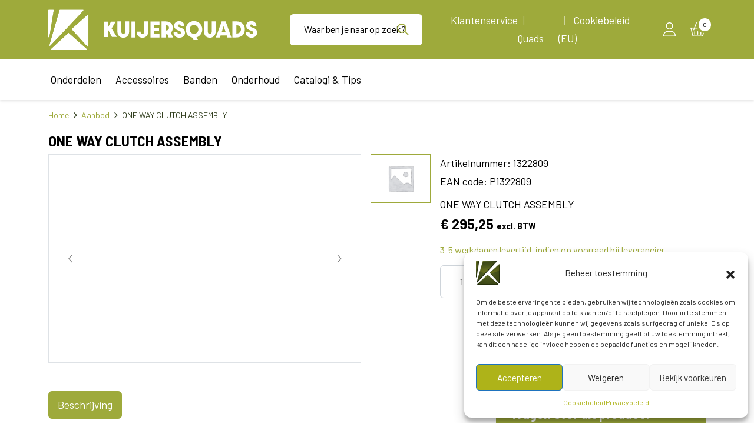

--- FILE ---
content_type: text/html; charset=UTF-8
request_url: https://webshop.kuijersquads.nl/product/1322809/
body_size: 17813
content:
<!doctype html>
<html lang="nl-NL">
<head>
	<meta charset="UTF-8">
	<meta name="viewport" content="width=device-width, initial-scale=1">
	<meta name='robots' content='index, follow, max-image-preview:large, max-snippet:-1, max-video-preview:-1' />
<!-- Google tag (gtag.js) Toestemmingsmodus snippet toegevoegd door Site Kit -->
<script id='google_gtagjs-js-consent-mode'>
window.dataLayer = window.dataLayer || [];function gtag(){dataLayer.push(arguments);}
gtag('consent', 'default', {"ad_personalization":"denied","ad_storage":"denied","ad_user_data":"denied","analytics_storage":"denied","region":["AT","BE","BG","CY","CZ","DE","DK","EE","ES","FI","FR","GB","GR","HR","HU","IE","IS","IT","LI","LT","LU","LV","MT","NL","NO","PL","PT","RO","SE","SI","SK"],"wait_for_update":500});
window._googlesitekitConsentCategoryMap = {"statistics":["analytics_storage"],"marketing":["ad_storage","ad_user_data","ad_personalization"]};
( function () {
	document.addEventListener(
		'wp_listen_for_consent_change',
		function ( event ) {
			if ( event.detail ) {
				var consentParameters = {};
				var hasConsentParameters = false;
				for ( var category in event.detail ) {
					if ( window._googlesitekitConsentCategoryMap[ category ] ) {
						var status = event.detail[ category ];
						var mappedStatus =
							status === 'allow' ? 'granted' : 'denied';
						var parameters =
							window._googlesitekitConsentCategoryMap[ category ];
						for ( var i = 0; i < parameters.length; i++ ) {
							consentParameters[ parameters[ i ] ] = mappedStatus;
						}
						hasConsentParameters = !! parameters.length;
					}
				}
				if ( hasConsentParameters ) {
					gtag( 'consent', 'update', consentParameters );
				}
			}
		}
	);

	function updateGrantedConsent() {
		if ( ! ( window.wp_consent_type || window.wp_fallback_consent_type ) ) {
			return;
		}
		var consentParameters = {};
		var hasConsentParameters = false;
		for ( var category in window._googlesitekitConsentCategoryMap ) {
			if ( window.wp_has_consent && window.wp_has_consent( category ) ) {
				var parameters =
					window._googlesitekitConsentCategoryMap[ category ];
				for ( var i = 0; i < parameters.length; i++ ) {
					consentParameters[ parameters[ i ] ] = 'granted';
				}
				hasConsentParameters =
					hasConsentParameters || !! parameters.length;
			}
		}
		if ( hasConsentParameters ) {
			gtag( 'consent', 'update', consentParameters );
		}
	}
	document.addEventListener(
		'wp_consent_type_defined',
		updateGrantedConsent
	);
	document.addEventListener( 'DOMContentLoaded', function () {
		if ( ! window.waitfor_consent_hook ) {
			updateGrantedConsent();
		}
	} );
} )();
</script>
<!-- Einde Google tag (gtag.js) Toestemmingsmodus snippet toegevoegd door Site Kit -->
			
	<!-- This site is optimized with the Yoast SEO plugin v24.1 - https://yoast.com/wordpress/plugins/seo/ -->
	<title>ONE WAY CLUTCH ASSEMBLY - Kuijers Quads</title>
	<link rel="canonical" href="https://webshop.kuijersquads.nl/product/1322809/" />
	<meta property="og:locale" content="nl_NL" />
	<meta property="og:type" content="article" />
	<meta property="og:title" content="ONE WAY CLUTCH ASSEMBLY - Kuijers Quads" />
	<meta property="og:description" content="ONE WAY CLUTCH ASSEMBLY" />
	<meta property="og:url" content="https://webshop.kuijersquads.nl/product/1322809/" />
	<meta property="og:site_name" content="Kuijers Quads" />
	<meta property="article:modified_time" content="2025-09-09T18:50:49+00:00" />
	<meta name="twitter:card" content="summary_large_image" />
	<script type="application/ld+json" class="yoast-schema-graph">{"@context":"https://schema.org","@graph":[{"@type":"WebPage","@id":"https://webshop.kuijersquads.nl/product/1322809/","url":"https://webshop.kuijersquads.nl/product/1322809/","name":"ONE WAY CLUTCH ASSEMBLY - Kuijers Quads","isPartOf":{"@id":"https://webshop.kuijersquads.nl/#website"},"datePublished":"2023-04-22T14:00:06+00:00","dateModified":"2025-09-09T18:50:49+00:00","breadcrumb":{"@id":"https://webshop.kuijersquads.nl/product/1322809/#breadcrumb"},"inLanguage":"nl-NL","potentialAction":[{"@type":"ReadAction","target":["https://webshop.kuijersquads.nl/product/1322809/"]}]},{"@type":"BreadcrumbList","@id":"https://webshop.kuijersquads.nl/product/1322809/#breadcrumb","itemListElement":[{"@type":"ListItem","position":1,"name":"Home","item":"https://webshop.kuijersquads.nl/"},{"@type":"ListItem","position":2,"name":"Aanbod","item":"https://webshop.kuijersquads.nl/aanbod/"},{"@type":"ListItem","position":3,"name":"ONE WAY CLUTCH ASSEMBLY"}]},{"@type":"WebSite","@id":"https://webshop.kuijersquads.nl/#website","url":"https://webshop.kuijersquads.nl/","name":"Kuijers Quads","description":"","potentialAction":[{"@type":"SearchAction","target":{"@type":"EntryPoint","urlTemplate":"https://webshop.kuijersquads.nl/?s={search_term_string}"},"query-input":{"@type":"PropertyValueSpecification","valueRequired":true,"valueName":"search_term_string"}}],"inLanguage":"nl-NL"}]}</script>
	<!-- / Yoast SEO plugin. -->


<link rel='dns-prefetch' href='//cdn.jsdelivr.net' />
<link rel='dns-prefetch' href='//www.googletagmanager.com' />
<link rel='dns-prefetch' href='//fonts.googleapis.com' />
<link rel="alternate" type="application/rss+xml" title="Kuijers Quads &raquo; ONE WAY CLUTCH ASSEMBLY reacties feed" href="https://webshop.kuijersquads.nl/product/1322809/feed/" />
<link rel="alternate" title="oEmbed (JSON)" type="application/json+oembed" href="https://webshop.kuijersquads.nl/wp-json/oembed/1.0/embed?url=https%3A%2F%2Fwebshop.kuijersquads.nl%2Fproduct%2F1322809%2F" />
<link rel="alternate" title="oEmbed (XML)" type="text/xml+oembed" href="https://webshop.kuijersquads.nl/wp-json/oembed/1.0/embed?url=https%3A%2F%2Fwebshop.kuijersquads.nl%2Fproduct%2F1322809%2F&#038;format=xml" />
<style id='wp-img-auto-sizes-contain-inline-css' type='text/css'>
img:is([sizes=auto i],[sizes^="auto," i]){contain-intrinsic-size:3000px 1500px}
/*# sourceURL=wp-img-auto-sizes-contain-inline-css */
</style>
<style id='wp-emoji-styles-inline-css' type='text/css'>

	img.wp-smiley, img.emoji {
		display: inline !important;
		border: none !important;
		box-shadow: none !important;
		height: 1em !important;
		width: 1em !important;
		margin: 0 0.07em !important;
		vertical-align: -0.1em !important;
		background: none !important;
		padding: 0 !important;
	}
/*# sourceURL=wp-emoji-styles-inline-css */
</style>
<style id='wp-block-library-inline-css' type='text/css'>
:root{--wp-block-synced-color:#7a00df;--wp-block-synced-color--rgb:122,0,223;--wp-bound-block-color:var(--wp-block-synced-color);--wp-editor-canvas-background:#ddd;--wp-admin-theme-color:#007cba;--wp-admin-theme-color--rgb:0,124,186;--wp-admin-theme-color-darker-10:#006ba1;--wp-admin-theme-color-darker-10--rgb:0,107,160.5;--wp-admin-theme-color-darker-20:#005a87;--wp-admin-theme-color-darker-20--rgb:0,90,135;--wp-admin-border-width-focus:2px}@media (min-resolution:192dpi){:root{--wp-admin-border-width-focus:1.5px}}.wp-element-button{cursor:pointer}:root .has-very-light-gray-background-color{background-color:#eee}:root .has-very-dark-gray-background-color{background-color:#313131}:root .has-very-light-gray-color{color:#eee}:root .has-very-dark-gray-color{color:#313131}:root .has-vivid-green-cyan-to-vivid-cyan-blue-gradient-background{background:linear-gradient(135deg,#00d084,#0693e3)}:root .has-purple-crush-gradient-background{background:linear-gradient(135deg,#34e2e4,#4721fb 50%,#ab1dfe)}:root .has-hazy-dawn-gradient-background{background:linear-gradient(135deg,#faaca8,#dad0ec)}:root .has-subdued-olive-gradient-background{background:linear-gradient(135deg,#fafae1,#67a671)}:root .has-atomic-cream-gradient-background{background:linear-gradient(135deg,#fdd79a,#004a59)}:root .has-nightshade-gradient-background{background:linear-gradient(135deg,#330968,#31cdcf)}:root .has-midnight-gradient-background{background:linear-gradient(135deg,#020381,#2874fc)}:root{--wp--preset--font-size--normal:16px;--wp--preset--font-size--huge:42px}.has-regular-font-size{font-size:1em}.has-larger-font-size{font-size:2.625em}.has-normal-font-size{font-size:var(--wp--preset--font-size--normal)}.has-huge-font-size{font-size:var(--wp--preset--font-size--huge)}.has-text-align-center{text-align:center}.has-text-align-left{text-align:left}.has-text-align-right{text-align:right}.has-fit-text{white-space:nowrap!important}#end-resizable-editor-section{display:none}.aligncenter{clear:both}.items-justified-left{justify-content:flex-start}.items-justified-center{justify-content:center}.items-justified-right{justify-content:flex-end}.items-justified-space-between{justify-content:space-between}.screen-reader-text{border:0;clip-path:inset(50%);height:1px;margin:-1px;overflow:hidden;padding:0;position:absolute;width:1px;word-wrap:normal!important}.screen-reader-text:focus{background-color:#ddd;clip-path:none;color:#444;display:block;font-size:1em;height:auto;left:5px;line-height:normal;padding:15px 23px 14px;text-decoration:none;top:5px;width:auto;z-index:100000}html :where(.has-border-color){border-style:solid}html :where([style*=border-top-color]){border-top-style:solid}html :where([style*=border-right-color]){border-right-style:solid}html :where([style*=border-bottom-color]){border-bottom-style:solid}html :where([style*=border-left-color]){border-left-style:solid}html :where([style*=border-width]){border-style:solid}html :where([style*=border-top-width]){border-top-style:solid}html :where([style*=border-right-width]){border-right-style:solid}html :where([style*=border-bottom-width]){border-bottom-style:solid}html :where([style*=border-left-width]){border-left-style:solid}html :where(img[class*=wp-image-]){height:auto;max-width:100%}:where(figure){margin:0 0 1em}html :where(.is-position-sticky){--wp-admin--admin-bar--position-offset:var(--wp-admin--admin-bar--height,0px)}@media screen and (max-width:600px){html :where(.is-position-sticky){--wp-admin--admin-bar--position-offset:0px}}

/*# sourceURL=wp-block-library-inline-css */
</style><link rel='stylesheet' id='wc-blocks-style-css' href='https://webshop.kuijersquads.nl/wp-content/plugins/woocommerce/assets/client/blocks/wc-blocks.css?ver=wc-9.5.3' type='text/css' media='all' />
<style id='global-styles-inline-css' type='text/css'>
:root{--wp--preset--aspect-ratio--square: 1;--wp--preset--aspect-ratio--4-3: 4/3;--wp--preset--aspect-ratio--3-4: 3/4;--wp--preset--aspect-ratio--3-2: 3/2;--wp--preset--aspect-ratio--2-3: 2/3;--wp--preset--aspect-ratio--16-9: 16/9;--wp--preset--aspect-ratio--9-16: 9/16;--wp--preset--color--black: #000000;--wp--preset--color--cyan-bluish-gray: #abb8c3;--wp--preset--color--white: #ffffff;--wp--preset--color--pale-pink: #f78da7;--wp--preset--color--vivid-red: #cf2e2e;--wp--preset--color--luminous-vivid-orange: #ff6900;--wp--preset--color--luminous-vivid-amber: #fcb900;--wp--preset--color--light-green-cyan: #7bdcb5;--wp--preset--color--vivid-green-cyan: #00d084;--wp--preset--color--pale-cyan-blue: #8ed1fc;--wp--preset--color--vivid-cyan-blue: #0693e3;--wp--preset--color--vivid-purple: #9b51e0;--wp--preset--color--primary: #9EAA3B;--wp--preset--color--secondary: #323F1F;--wp--preset--color--tertiary: #F6F6F5;--wp--preset--gradient--vivid-cyan-blue-to-vivid-purple: linear-gradient(135deg,rgb(6,147,227) 0%,rgb(155,81,224) 100%);--wp--preset--gradient--light-green-cyan-to-vivid-green-cyan: linear-gradient(135deg,rgb(122,220,180) 0%,rgb(0,208,130) 100%);--wp--preset--gradient--luminous-vivid-amber-to-luminous-vivid-orange: linear-gradient(135deg,rgb(252,185,0) 0%,rgb(255,105,0) 100%);--wp--preset--gradient--luminous-vivid-orange-to-vivid-red: linear-gradient(135deg,rgb(255,105,0) 0%,rgb(207,46,46) 100%);--wp--preset--gradient--very-light-gray-to-cyan-bluish-gray: linear-gradient(135deg,rgb(238,238,238) 0%,rgb(169,184,195) 100%);--wp--preset--gradient--cool-to-warm-spectrum: linear-gradient(135deg,rgb(74,234,220) 0%,rgb(151,120,209) 20%,rgb(207,42,186) 40%,rgb(238,44,130) 60%,rgb(251,105,98) 80%,rgb(254,248,76) 100%);--wp--preset--gradient--blush-light-purple: linear-gradient(135deg,rgb(255,206,236) 0%,rgb(152,150,240) 100%);--wp--preset--gradient--blush-bordeaux: linear-gradient(135deg,rgb(254,205,165) 0%,rgb(254,45,45) 50%,rgb(107,0,62) 100%);--wp--preset--gradient--luminous-dusk: linear-gradient(135deg,rgb(255,203,112) 0%,rgb(199,81,192) 50%,rgb(65,88,208) 100%);--wp--preset--gradient--pale-ocean: linear-gradient(135deg,rgb(255,245,203) 0%,rgb(182,227,212) 50%,rgb(51,167,181) 100%);--wp--preset--gradient--electric-grass: linear-gradient(135deg,rgb(202,248,128) 0%,rgb(113,206,126) 100%);--wp--preset--gradient--midnight: linear-gradient(135deg,rgb(2,3,129) 0%,rgb(40,116,252) 100%);--wp--preset--gradient--gray-white: linear-gradient(180deg,rgb(246,246,245) 0%, rgb(246,246,245) 50%, rgb(255,255,255) 50%, rgb(255,255,255) 100%);--wp--preset--gradient--white-gray: linear-gradient(180deg,rgb(255,255,255) 0%, rgb(255,255,255) 50%, rgb(246,246,245) 50%, rgb(246,246,245) 100%);--wp--preset--font-size--small: 13px;--wp--preset--font-size--medium: 20px;--wp--preset--font-size--large: 36px;--wp--preset--font-size--x-large: 42px;--wp--preset--font-family--inter: "Inter", sans-serif;--wp--preset--font-family--cardo: Cardo;--wp--preset--spacing--20: 0.44rem;--wp--preset--spacing--30: 0.67rem;--wp--preset--spacing--40: 1rem;--wp--preset--spacing--50: 1.5rem;--wp--preset--spacing--60: 2.25rem;--wp--preset--spacing--70: 3.38rem;--wp--preset--spacing--80: 5.06rem;--wp--preset--shadow--natural: 6px 6px 9px rgba(0, 0, 0, 0.2);--wp--preset--shadow--deep: 12px 12px 50px rgba(0, 0, 0, 0.4);--wp--preset--shadow--sharp: 6px 6px 0px rgba(0, 0, 0, 0.2);--wp--preset--shadow--outlined: 6px 6px 0px -3px rgb(255, 255, 255), 6px 6px rgb(0, 0, 0);--wp--preset--shadow--crisp: 6px 6px 0px rgb(0, 0, 0);}:root { --wp--style--global--content-size: 840px;--wp--style--global--wide-size: 1100px; }:where(body) { margin: 0; }.wp-site-blocks > .alignleft { float: left; margin-right: 2em; }.wp-site-blocks > .alignright { float: right; margin-left: 2em; }.wp-site-blocks > .aligncenter { justify-content: center; margin-left: auto; margin-right: auto; }:where(.wp-site-blocks) > * { margin-block-start: 24px; margin-block-end: 0; }:where(.wp-site-blocks) > :first-child { margin-block-start: 0; }:where(.wp-site-blocks) > :last-child { margin-block-end: 0; }:root { --wp--style--block-gap: 24px; }:root :where(.is-layout-flow) > :first-child{margin-block-start: 0;}:root :where(.is-layout-flow) > :last-child{margin-block-end: 0;}:root :where(.is-layout-flow) > *{margin-block-start: 24px;margin-block-end: 0;}:root :where(.is-layout-constrained) > :first-child{margin-block-start: 0;}:root :where(.is-layout-constrained) > :last-child{margin-block-end: 0;}:root :where(.is-layout-constrained) > *{margin-block-start: 24px;margin-block-end: 0;}:root :where(.is-layout-flex){gap: 24px;}:root :where(.is-layout-grid){gap: 24px;}.is-layout-flow > .alignleft{float: left;margin-inline-start: 0;margin-inline-end: 2em;}.is-layout-flow > .alignright{float: right;margin-inline-start: 2em;margin-inline-end: 0;}.is-layout-flow > .aligncenter{margin-left: auto !important;margin-right: auto !important;}.is-layout-constrained > .alignleft{float: left;margin-inline-start: 0;margin-inline-end: 2em;}.is-layout-constrained > .alignright{float: right;margin-inline-start: 2em;margin-inline-end: 0;}.is-layout-constrained > .aligncenter{margin-left: auto !important;margin-right: auto !important;}.is-layout-constrained > :where(:not(.alignleft):not(.alignright):not(.alignfull)){max-width: var(--wp--style--global--content-size);margin-left: auto !important;margin-right: auto !important;}.is-layout-constrained > .alignwide{max-width: var(--wp--style--global--wide-size);}body .is-layout-flex{display: flex;}.is-layout-flex{flex-wrap: wrap;align-items: center;}.is-layout-flex > :is(*, div){margin: 0;}body .is-layout-grid{display: grid;}.is-layout-grid > :is(*, div){margin: 0;}body{font-family: var(--bs-body-font-family, var(--wp--preset--font-family--system-fonts));padding-top: 0px;padding-right: 0px;padding-bottom: 0px;padding-left: 0px;}:root :where(.wp-element-button, .wp-block-button__link){background-color: #32373c;border-width: 0;color: #fff;font-family: inherit;font-size: inherit;font-style: inherit;font-weight: inherit;letter-spacing: inherit;line-height: inherit;padding-top: calc(0.667em + 2px);padding-right: calc(1.333em + 2px);padding-bottom: calc(0.667em + 2px);padding-left: calc(1.333em + 2px);text-decoration: none;text-transform: inherit;}.has-black-color{color: var(--wp--preset--color--black) !important;}.has-cyan-bluish-gray-color{color: var(--wp--preset--color--cyan-bluish-gray) !important;}.has-white-color{color: var(--wp--preset--color--white) !important;}.has-pale-pink-color{color: var(--wp--preset--color--pale-pink) !important;}.has-vivid-red-color{color: var(--wp--preset--color--vivid-red) !important;}.has-luminous-vivid-orange-color{color: var(--wp--preset--color--luminous-vivid-orange) !important;}.has-luminous-vivid-amber-color{color: var(--wp--preset--color--luminous-vivid-amber) !important;}.has-light-green-cyan-color{color: var(--wp--preset--color--light-green-cyan) !important;}.has-vivid-green-cyan-color{color: var(--wp--preset--color--vivid-green-cyan) !important;}.has-pale-cyan-blue-color{color: var(--wp--preset--color--pale-cyan-blue) !important;}.has-vivid-cyan-blue-color{color: var(--wp--preset--color--vivid-cyan-blue) !important;}.has-vivid-purple-color{color: var(--wp--preset--color--vivid-purple) !important;}.has-primary-color{color: var(--wp--preset--color--primary) !important;}.has-secondary-color{color: var(--wp--preset--color--secondary) !important;}.has-tertiary-color{color: var(--wp--preset--color--tertiary) !important;}.has-black-background-color{background-color: var(--wp--preset--color--black) !important;}.has-cyan-bluish-gray-background-color{background-color: var(--wp--preset--color--cyan-bluish-gray) !important;}.has-white-background-color{background-color: var(--wp--preset--color--white) !important;}.has-pale-pink-background-color{background-color: var(--wp--preset--color--pale-pink) !important;}.has-vivid-red-background-color{background-color: var(--wp--preset--color--vivid-red) !important;}.has-luminous-vivid-orange-background-color{background-color: var(--wp--preset--color--luminous-vivid-orange) !important;}.has-luminous-vivid-amber-background-color{background-color: var(--wp--preset--color--luminous-vivid-amber) !important;}.has-light-green-cyan-background-color{background-color: var(--wp--preset--color--light-green-cyan) !important;}.has-vivid-green-cyan-background-color{background-color: var(--wp--preset--color--vivid-green-cyan) !important;}.has-pale-cyan-blue-background-color{background-color: var(--wp--preset--color--pale-cyan-blue) !important;}.has-vivid-cyan-blue-background-color{background-color: var(--wp--preset--color--vivid-cyan-blue) !important;}.has-vivid-purple-background-color{background-color: var(--wp--preset--color--vivid-purple) !important;}.has-primary-background-color{background-color: var(--wp--preset--color--primary) !important;}.has-secondary-background-color{background-color: var(--wp--preset--color--secondary) !important;}.has-tertiary-background-color{background-color: var(--wp--preset--color--tertiary) !important;}.has-black-border-color{border-color: var(--wp--preset--color--black) !important;}.has-cyan-bluish-gray-border-color{border-color: var(--wp--preset--color--cyan-bluish-gray) !important;}.has-white-border-color{border-color: var(--wp--preset--color--white) !important;}.has-pale-pink-border-color{border-color: var(--wp--preset--color--pale-pink) !important;}.has-vivid-red-border-color{border-color: var(--wp--preset--color--vivid-red) !important;}.has-luminous-vivid-orange-border-color{border-color: var(--wp--preset--color--luminous-vivid-orange) !important;}.has-luminous-vivid-amber-border-color{border-color: var(--wp--preset--color--luminous-vivid-amber) !important;}.has-light-green-cyan-border-color{border-color: var(--wp--preset--color--light-green-cyan) !important;}.has-vivid-green-cyan-border-color{border-color: var(--wp--preset--color--vivid-green-cyan) !important;}.has-pale-cyan-blue-border-color{border-color: var(--wp--preset--color--pale-cyan-blue) !important;}.has-vivid-cyan-blue-border-color{border-color: var(--wp--preset--color--vivid-cyan-blue) !important;}.has-vivid-purple-border-color{border-color: var(--wp--preset--color--vivid-purple) !important;}.has-primary-border-color{border-color: var(--wp--preset--color--primary) !important;}.has-secondary-border-color{border-color: var(--wp--preset--color--secondary) !important;}.has-tertiary-border-color{border-color: var(--wp--preset--color--tertiary) !important;}.has-vivid-cyan-blue-to-vivid-purple-gradient-background{background: var(--wp--preset--gradient--vivid-cyan-blue-to-vivid-purple) !important;}.has-light-green-cyan-to-vivid-green-cyan-gradient-background{background: var(--wp--preset--gradient--light-green-cyan-to-vivid-green-cyan) !important;}.has-luminous-vivid-amber-to-luminous-vivid-orange-gradient-background{background: var(--wp--preset--gradient--luminous-vivid-amber-to-luminous-vivid-orange) !important;}.has-luminous-vivid-orange-to-vivid-red-gradient-background{background: var(--wp--preset--gradient--luminous-vivid-orange-to-vivid-red) !important;}.has-very-light-gray-to-cyan-bluish-gray-gradient-background{background: var(--wp--preset--gradient--very-light-gray-to-cyan-bluish-gray) !important;}.has-cool-to-warm-spectrum-gradient-background{background: var(--wp--preset--gradient--cool-to-warm-spectrum) !important;}.has-blush-light-purple-gradient-background{background: var(--wp--preset--gradient--blush-light-purple) !important;}.has-blush-bordeaux-gradient-background{background: var(--wp--preset--gradient--blush-bordeaux) !important;}.has-luminous-dusk-gradient-background{background: var(--wp--preset--gradient--luminous-dusk) !important;}.has-pale-ocean-gradient-background{background: var(--wp--preset--gradient--pale-ocean) !important;}.has-electric-grass-gradient-background{background: var(--wp--preset--gradient--electric-grass) !important;}.has-midnight-gradient-background{background: var(--wp--preset--gradient--midnight) !important;}.has-gray-white-gradient-background{background: var(--wp--preset--gradient--gray-white) !important;}.has-white-gray-gradient-background{background: var(--wp--preset--gradient--white-gray) !important;}.has-small-font-size{font-size: var(--wp--preset--font-size--small) !important;}.has-medium-font-size{font-size: var(--wp--preset--font-size--medium) !important;}.has-large-font-size{font-size: var(--wp--preset--font-size--large) !important;}.has-x-large-font-size{font-size: var(--wp--preset--font-size--x-large) !important;}.has-inter-font-family{font-family: var(--wp--preset--font-family--inter) !important;}.has-cardo-font-family{font-family: var(--wp--preset--font-family--cardo) !important;}
/*# sourceURL=global-styles-inline-css */
</style>

<link rel='stylesheet' id='powerall-css' href='https://webshop.kuijersquads.nl/wp-content/plugins/powerall/public/css/pw-public.css?ver=1.0.0' type='text/css' media='all' />
<link rel='stylesheet' id='woo_vpf_ymm_chosen_style-css' href='https://webshop.kuijersquads.nl/wp-content/plugins/woo-vehicle-parts-finder-ymm/assets/css/chosen.min.css?ver=3.7' type='text/css' media='all' />
<link rel='stylesheet' id='woo_vpf_ymm_colorbox_style-css' href='https://webshop.kuijersquads.nl/wp-content/plugins/woo-vehicle-parts-finder-ymm/assets/css/colorbox.css?ver=3.7' type='text/css' media='all' />
<link rel='stylesheet' id='woo_vpf_ymm_front_style-css' href='https://webshop.kuijersquads.nl/wp-content/plugins/woo-vehicle-parts-finder-ymm/assets/css/style.css?ver=3.7' type='text/css' media='all' />
<link rel='stylesheet' id='woocommerce-layout-css' href='https://webshop.kuijersquads.nl/wp-content/plugins/woocommerce/assets/css/woocommerce-layout.css?ver=9.5.3' type='text/css' media='all' />
<link rel='stylesheet' id='woocommerce-smallscreen-css' href='https://webshop.kuijersquads.nl/wp-content/plugins/woocommerce/assets/css/woocommerce-smallscreen.css?ver=9.5.3' type='text/css' media='only screen and (max-width: 768px)' />
<link rel='stylesheet' id='woocommerce-general-css' href='https://webshop.kuijersquads.nl/wp-content/plugins/woocommerce/assets/css/woocommerce.css?ver=9.5.3' type='text/css' media='all' />
<style id='woocommerce-inline-inline-css' type='text/css'>
.woocommerce form .form-row .required { visibility: visible; }
/*# sourceURL=woocommerce-inline-inline-css */
</style>
<link rel='stylesheet' id='cmplz-general-css' href='https://webshop.kuijersquads.nl/wp-content/plugins/complianz-gdpr/assets/css/cookieblocker.min.css?ver=1717245649' type='text/css' media='all' />
<link rel='stylesheet' id='sendcloud-checkout-css-css' href='https://webshop.kuijersquads.nl/wp-content/plugins/sendcloud-shipping/resources/css/sendcloud-checkout.css?ver=2.4.2' type='text/css' media='all' />
<link rel='stylesheet' id='woo-variation-swatches-css' href='https://webshop.kuijersquads.nl/wp-content/plugins/woo-variation-swatches/assets/css/frontend.min.css?ver=1685967027' type='text/css' media='all' />
<style id='woo-variation-swatches-inline-css' type='text/css'>
:root {
--wvs-tick:url("data:image/svg+xml;utf8,%3Csvg filter='drop-shadow(0px 0px 2px rgb(0 0 0 / .8))' xmlns='http://www.w3.org/2000/svg'  viewBox='0 0 30 30'%3E%3Cpath fill='none' stroke='%23ffffff' stroke-linecap='round' stroke-linejoin='round' stroke-width='4' d='M4 16L11 23 27 7'/%3E%3C/svg%3E");

--wvs-cross:url("data:image/svg+xml;utf8,%3Csvg filter='drop-shadow(0px 0px 5px rgb(255 255 255 / .6))' xmlns='http://www.w3.org/2000/svg' width='72px' height='72px' viewBox='0 0 24 24'%3E%3Cpath fill='none' stroke='%23ff0000' stroke-linecap='round' stroke-width='0.6' d='M5 5L19 19M19 5L5 19'/%3E%3C/svg%3E");
--wvs-single-product-item-width:30px;
--wvs-single-product-item-height:30px;
--wvs-single-product-item-font-size:16px}
/*# sourceURL=woo-variation-swatches-inline-css */
</style>
<link rel='stylesheet' id='ow-styles-css' href='https://webshop.kuijersquads.nl/wp-content/themes/kuijersquads-shop/css/theme.min.css?ver=1.0.4' type='text/css' media='all' />
<link rel='stylesheet' id='ow-fontawesome-css' href='https://webshop.kuijersquads.nl/wp-content/themes/kuijersquads-shop/css/fontawesome.min.css?ver=1.0.4' type='text/css' media='all' />
<link rel='stylesheet' id='ow-fonts-css' href='https://fonts.googleapis.com/css?family=Barlow:300,400,700|Barlow+Semi+Condensed:400,700' type='text/css' media='all' />
<link rel='stylesheet' id='slick-css' href='https://webshop.kuijersquads.nl/wp-content/plugins/wpc-grouped-product/assets/slick/slick.css?ver=6.9' type='text/css' media='all' />
<link rel='stylesheet' id='woosg-frontend-css' href='https://webshop.kuijersquads.nl/wp-content/plugins/wpc-grouped-product/assets/css/frontend.css?ver=5.1.3' type='text/css' media='all' />
<script type="text/javascript" src="https://webshop.kuijersquads.nl/wp-includes/js/jquery/jquery.min.js?ver=3.7.1" id="jquery-core-js"></script>
<script type="text/javascript" src="https://webshop.kuijersquads.nl/wp-includes/js/jquery/jquery-migrate.min.js?ver=3.4.1" id="jquery-migrate-js"></script>
<script type="text/javascript" src="https://webshop.kuijersquads.nl/wp-content/plugins/fish-and-ships-pro/assets/js/front-fns.min.js?ver=1.6.1" id="wcfns_front_script-js"></script>
<script type="text/javascript" src="https://webshop.kuijersquads.nl/wp-content/plugins/powerall/public/js/pw-public.js?ver=1.0.0" id="powerall-js"></script>
<script type="text/javascript" src="https://webshop.kuijersquads.nl/wp-content/plugins/woo-vehicle-parts-finder-ymm/assets/js/chosen.jquery.min.js?ver=3.7" id="woo_vpf_ymm_chosen_script-js"></script>
<script type="text/javascript" src="https://webshop.kuijersquads.nl/wp-content/plugins/woo-vehicle-parts-finder-ymm/assets/js/jquery.colorbox-min.js?ver=3.7" id="woo_vpf_ymm_colorbox_script-js"></script>
<script type="text/javascript" id="woo_vpf_ymm_front_script-js-extra">
/* <![CDATA[ */
var woo_vpf_ymm_params = {"ajax_url":"https://webshop.kuijersquads.nl/wp-admin/admin-ajax.php","is_chosen":"yes","disable_dependent_fields":"no","activate_validation":"yes","validation_alert":"yes","validation_style":"yes","validate_year":"yes","validate_year_text":"Year Required!","validate_make":"yes","validate_make_text":"Make Required!","validate_model":"yes","validate_model_text":"Model Required!","validate_engine":"no","validate_engine_text":"Engine Required!","validate_category":"no","validate_category_text":"Category Required!","validate_keyword":"no","validate_keyword_text":"Keyword Required!"};
//# sourceURL=woo_vpf_ymm_front_script-js-extra
/* ]]> */
</script>
<script type="text/javascript" src="https://webshop.kuijersquads.nl/wp-content/plugins/woo-vehicle-parts-finder-ymm/assets/js/scripts.js?ver=3.7" id="woo_vpf_ymm_front_script-js"></script>
<script type="text/javascript" src="https://webshop.kuijersquads.nl/wp-content/plugins/woocommerce/assets/js/jquery-blockui/jquery.blockUI.min.js?ver=2.7.0-wc.9.5.3" id="jquery-blockui-js" data-wp-strategy="defer"></script>
<script type="text/javascript" id="wc-add-to-cart-js-extra">
/* <![CDATA[ */
var wc_add_to_cart_params = {"ajax_url":"/wp-admin/admin-ajax.php","wc_ajax_url":"/?wc-ajax=%%endpoint%%","i18n_view_cart":"Bekijk winkelwagen","cart_url":"https://webshop.kuijersquads.nl/winkelwagen/","is_cart":"","cart_redirect_after_add":"no"};
//# sourceURL=wc-add-to-cart-js-extra
/* ]]> */
</script>
<script type="text/javascript" src="https://webshop.kuijersquads.nl/wp-content/plugins/woocommerce/assets/js/frontend/add-to-cart.min.js?ver=9.5.3" id="wc-add-to-cart-js" defer="defer" data-wp-strategy="defer"></script>
<script type="text/javascript" id="wc-single-product-js-extra">
/* <![CDATA[ */
var wc_single_product_params = {"i18n_required_rating_text":"Selecteer een waardering","i18n_product_gallery_trigger_text":"Afbeeldinggalerij in volledig scherm bekijken","review_rating_required":"yes","flexslider":{"rtl":false,"animation":"slide","smoothHeight":true,"directionNav":false,"controlNav":"thumbnails","slideshow":false,"animationSpeed":500,"animationLoop":false,"allowOneSlide":false},"zoom_enabled":"","zoom_options":[],"photoswipe_enabled":"","photoswipe_options":{"shareEl":false,"closeOnScroll":false,"history":false,"hideAnimationDuration":0,"showAnimationDuration":0},"flexslider_enabled":""};
//# sourceURL=wc-single-product-js-extra
/* ]]> */
</script>
<script type="text/javascript" src="https://webshop.kuijersquads.nl/wp-content/plugins/woocommerce/assets/js/frontend/single-product.min.js?ver=9.5.3" id="wc-single-product-js" defer="defer" data-wp-strategy="defer"></script>
<script type="text/javascript" src="https://webshop.kuijersquads.nl/wp-content/plugins/woocommerce/assets/js/js-cookie/js.cookie.min.js?ver=2.1.4-wc.9.5.3" id="js-cookie-js" defer="defer" data-wp-strategy="defer"></script>
<script type="text/javascript" id="woocommerce-js-extra">
/* <![CDATA[ */
var woocommerce_params = {"ajax_url":"/wp-admin/admin-ajax.php","wc_ajax_url":"/?wc-ajax=%%endpoint%%"};
//# sourceURL=woocommerce-js-extra
/* ]]> */
</script>
<script type="text/javascript" src="https://webshop.kuijersquads.nl/wp-content/plugins/woocommerce/assets/js/frontend/woocommerce.min.js?ver=9.5.3" id="woocommerce-js" defer="defer" data-wp-strategy="defer"></script>

<!-- Google tag (gtag.js) snippet toegevoegd door Site Kit -->

<!-- Google Analytics snippet toegevoegd door Site Kit -->
<script type="text/javascript" src="https://www.googletagmanager.com/gtag/js?id=GT-NFJX6PST" id="google_gtagjs-js" async></script>
<script type="text/javascript" id="google_gtagjs-js-after">
/* <![CDATA[ */
window.dataLayer = window.dataLayer || [];function gtag(){dataLayer.push(arguments);}
gtag("set","linker",{"domains":["webshop.kuijersquads.nl"]});
gtag("js", new Date());
gtag("set", "developer_id.dZTNiMT", true);
gtag("config", "GT-NFJX6PST");
gtag("config", "AW-961546886");
//# sourceURL=google_gtagjs-js-after
/* ]]> */
</script>

<!-- Einde Google tag (gtag.js) snippet toegevoegd door Site Kit -->
<link rel="https://api.w.org/" href="https://webshop.kuijersquads.nl/wp-json/" /><link rel="alternate" title="JSON" type="application/json" href="https://webshop.kuijersquads.nl/wp-json/wp/v2/product/99731" /><link rel="EditURI" type="application/rsd+xml" title="RSD" href="https://webshop.kuijersquads.nl/xmlrpc.php?rsd" />
<meta name="generator" content="WordPress 6.9" />
<meta name="generator" content="WooCommerce 9.5.3" />
<link rel='shortlink' href='https://webshop.kuijersquads.nl/?p=99731' />
<meta name="generator" content="Site Kit by Google 1.124.0" />			<style>.cmplz-hidden {
					display: none !important;
				}</style>	<noscript><style>.woocommerce-product-gallery{ opacity: 1 !important; }</style></noscript>
	
<!-- Google Tag Manager snippet toegevoegd door Site Kit -->
<script type="text/javascript">
/* <![CDATA[ */

			( function( w, d, s, l, i ) {
				w[l] = w[l] || [];
				w[l].push( {'gtm.start': new Date().getTime(), event: 'gtm.js'} );
				var f = d.getElementsByTagName( s )[0],
					j = d.createElement( s ), dl = l != 'dataLayer' ? '&l=' + l : '';
				j.async = true;
				j.src = 'https://www.googletagmanager.com/gtm.js?id=' + i + dl;
				f.parentNode.insertBefore( j, f );
			} )( window, document, 'script', 'dataLayer', 'GTM-WBX4QVKD' );
			
/* ]]> */
</script>

<!-- Einde Google Tag Manager snippet toegevoegd door Site Kit -->
<style class='wp-fonts-local' type='text/css'>
@font-face{font-family:Inter;font-style:normal;font-weight:300 900;font-display:fallback;src:url('https://webshop.kuijersquads.nl/wp-content/plugins/woocommerce/assets/fonts/Inter-VariableFont_slnt,wght.woff2') format('woff2');font-stretch:normal;}
@font-face{font-family:Cardo;font-style:normal;font-weight:400;font-display:fallback;src:url('https://webshop.kuijersquads.nl/wp-content/plugins/woocommerce/assets/fonts/cardo_normal_400.woff2') format('woff2');}
</style>
<link rel="icon" href="https://webshop.kuijersquads.nl/wp-content/uploads/cropped-Social-media-beeldmerk-01-32x32.png" sizes="32x32" />
<link rel="icon" href="https://webshop.kuijersquads.nl/wp-content/uploads/cropped-Social-media-beeldmerk-01-192x192.png" sizes="192x192" />
<link rel="apple-touch-icon" href="https://webshop.kuijersquads.nl/wp-content/uploads/cropped-Social-media-beeldmerk-01-180x180.png" />
<meta name="msapplication-TileImage" content="https://webshop.kuijersquads.nl/wp-content/uploads/cropped-Social-media-beeldmerk-01-270x270.png" />
</head>
<body data-cmplz=1 class="wp-singular product-template-default single single-product postid-99731 wp-theme-kuijersquads-shop theme-kuijersquads-shop woocommerce woocommerce-page woocommerce-no-js woo-variation-swatches wvs-behavior-blur wvs-theme-kuijersquads-shop wvs-show-label wvs-tooltip">
			<!-- Google Tag Manager (noscript) snippet toegevoegd door Site Kit -->
		<noscript>
			<iframe src="https://www.googletagmanager.com/ns.html?id=GTM-WBX4QVKD" height="0" width="0" style="display:none;visibility:hidden"></iframe>
		</noscript>
		<!-- Einde Google Tag Manager (noscript) snippet toegevoegd door Site Kit -->
			<header class="header">
		<div class="header-navbar">
    <div class="header__wrapper">
        <div class="container d-flex align-items-center">
            <div class="d-lg-none">
                <button type="button" class="header-navbtn header-navbtn--toggler">
                    <i class="fal fa-bars"></i>
                </button>
                <div class="header-navbar__overlay">
                    <button type="button" class="header-navbtn header-navbtn--close">
                        <i class="fal fa-xmark"></i>
                    </button>
                    <nav class="navbar navbar-dark d-block w-100" role="navigation">
                        <div id="navbar-nav" class="menu-hoofdmenu-container"><ul id="menu-hoofdmenu" class="nav navbar-nav" itemscope itemtype="http://www.schema.org/SiteNavigationElement"><li  id="menu-item-204922" class="menu-item menu-item-type-taxonomy menu-item-object-product_cat menu-item-204922 nav-item"><a itemprop="url" href="https://webshop.kuijersquads.nl/product-category/onderdelen/" class="nav-link"><span itemprop="name">Onderdelen</span></a></li>
<li  id="menu-item-204958" class="menu-item menu-item-type-taxonomy menu-item-object-product_cat menu-item-204958 nav-item"><a itemprop="url" href="https://webshop.kuijersquads.nl/product-category/accessoires/" class="nav-link"><span itemprop="name">Accessoires</span></a></li>
<li  id="menu-item-204959" class="menu-item menu-item-type-taxonomy menu-item-object-product_cat menu-item-204959 nav-item"><a itemprop="url" href="https://webshop.kuijersquads.nl/product-category/banden/" class="nav-link"><span itemprop="name">Banden</span></a></li>
<li  id="menu-item-204960" class="menu-item menu-item-type-taxonomy menu-item-object-product_cat menu-item-204960 nav-item"><a itemprop="url" href="https://webshop.kuijersquads.nl/product-category/onderhoud/" class="nav-link"><span itemprop="name">Onderhoud</span></a></li>
<li  id="menu-item-207196" class="menu-item menu-item-type-post_type menu-item-object-page menu-item-has-children dropdown menu-item-207196 nav-item"><a href="https://webshop.kuijersquads.nl/catalogi/" aria-haspopup="true" aria-expanded="false" class="dropdown-toggle nav-link" id="menu-item-dropdown-207196"><span itemprop="name">Catalogi &#038; Tips</span></a>
<ul class="dropdown-menu" aria-labelledby="menu-item-dropdown-207196">
	<li  id="menu-item-225335" class="menu-item menu-item-type-post_type menu-item-object-page menu-item-225335 nav-item"><a itemprop="url" href="https://webshop.kuijersquads.nl/cfmoto-quad-onderdelen/" class="dropdown-item"><span itemprop="name">CFMoto Quad onderdelen</span></a></li>
	<li  id="menu-item-207155" class="menu-item menu-item-type-post_type menu-item-object-page menu-item-207155 nav-item"><a itemprop="url" href="https://webshop.kuijersquads.nl/kawasaki-onderdelen/" class="dropdown-item"><span itemprop="name">Kawasaki onderdelen</span></a></li>
	<li  id="menu-item-204963" class="menu-item menu-item-type-post_type menu-item-object-page menu-item-204963 nav-item"><a itemprop="url" href="https://webshop.kuijersquads.nl/polaris-onderdelen/" class="dropdown-item"><span itemprop="name">Polaris onderdelen</span></a></li>
	<li  id="menu-item-207156" class="menu-item menu-item-type-post_type menu-item-object-page menu-item-207156 nav-item"><a itemprop="url" href="https://webshop.kuijersquads.nl/suzuki-onderdelen/" class="dropdown-item"><span itemprop="name">Suzuki onderdelen</span></a></li>
	<li  id="menu-item-207197" class="menu-item menu-item-type-post_type menu-item-object-page menu-item-207197 nav-item"><a itemprop="url" href="https://webshop.kuijersquads.nl/yamaha-onderdelen/" class="dropdown-item"><span itemprop="name">Yamaha onderdelen</span></a></li>
</ul>
</li>
</ul></div>                    </nav>
                </div>
            </div>
                            <a class="header__logo me-auto me-lg-2" href="https://webshop.kuijersquads.nl">
                    <img src="https://webshop.kuijersquads.nl/wp-content/uploads/header-logo-light.svg">
                </a>
                        <div class="header-searchform flex-lg-fill mx-lg-3 mx-xl-5">
    <div class="d-none d-lg-block">
            <form method="get" id="searchform" class="header-searchform" action="https://webshop.kuijersquads.nl/" role="search">
        <input class="form-control header-searchform__input" id="s" name="s" type="text"
                placeholder="Waar ben je naar op zoek?" value="">
		<input type="hidden" name="post_type" value="product" />		
        <button type="submit" class="header-searchform__btn header-searchform__btn--submit">
            <i class="far fa-search"></i>
        </button>
    </form>
	    </div>
    <button class="header-searchform__btn d-lg-none" data-bs-toggle="modal" data-bs-target="#header-searchform__modal">
        <i class="fal fa-search"></i>
    </button>
    	<div class="modal fade header-searchform__modal" id="header-searchform__modal" tabindex="-1">
		<div class="modal-dialog modal-dialog-centered modal-fullscreen">
			<div class="modal-content">
				<div class="modal-header d-flex justify-content-between">
					<div>
													<h5 class="modal-title">
								Zoeken							</h5>
											</div>
					<div>
						<button type="button" class="btn btn-icon btn-icon-lg btn-primary" data-bs-dismiss="modal" aria-label="Sluiten">
							<i class="far fa-times"></i>
						</button>
					</div>
				</div>			
				<div class="modal-wrapper">
					    <form method="get" id="searchform" class="header-modal-searchform" action="https://webshop.kuijersquads.nl/" role="search">
        <input class="form-control header-modal-searchform__input" id="s" name="s" type="text"
                placeholder="Waar ben je naar op zoek?" value="">
		<input type="hidden" name="post_type" value="product" />		
        <button type="submit" class="header-modal-searchform__btn header-modal-searchform__btn--submit">
            <i class="far fa-search"></i>
        </button>
    </form>
					</div>
			</div>
		</div>
	</div>
	</div>                <div class="d-none d-lg-flex">
        <nav class="nav-secondary" role="navigation">
                        <li class="nav-secondary__item">
                <a class="nav-secondary__item-link" href="https://webshop.kuijersquads.nl/klantenservice/">Klantenservice</a>
                        <li class="nav-secondary__item">
                <a class="nav-secondary__item-link" href="https://www.kuijersquads.nl/">Quads</a>
                        <li class="nav-secondary__item">
                <a class="nav-secondary__item-link" href="https://webshop.kuijersquads.nl/cookiebeleid-eu/">Cookiebeleid (EU)</a>
                    </nav>
    </div>
            	   	
<div class="header-links d-flex align-items-center">
            <div class="header-link d-flex align-items-center position-relative">
            <div class="header-link__icon">
                <i class="fal fa-user"></i>
            </div>
            <a class="stretched-link" href="https://webshop.kuijersquads.nl/mijn-account/"></a>
        </div>
                <div class="header-link d-flex align-items-center position-relative">
            <div class="header-link__icon">
                <i class="fal fa-shopping-basket"></i>
                <span class="header-link__count">
                                        0                </span>
            </div>
            <a class="stretched-link" href="https://webshop.kuijersquads.nl/winkelwagen/"></a>
        </div>
    </div>
        </div>
    </div>
    <div class="header__navigation">
        <nav class="navbar navbar-expand-lg navbar navbar-light" role="navigation">
            <div class="container">
                <div id="navbar-nav" class="collapse navbar-collapse"><ul id="menu-hoofdmenu-1" class="nav navbar-nav" itemscope itemtype="http://www.schema.org/SiteNavigationElement"><li  class="menu-item menu-item-type-taxonomy menu-item-object-product_cat menu-item-204922 nav-item"><a itemprop="url" href="https://webshop.kuijersquads.nl/product-category/onderdelen/" class="nav-link"><span itemprop="name">Onderdelen</span></a></li>
<li  class="menu-item menu-item-type-taxonomy menu-item-object-product_cat menu-item-204958 nav-item"><a itemprop="url" href="https://webshop.kuijersquads.nl/product-category/accessoires/" class="nav-link"><span itemprop="name">Accessoires</span></a></li>
<li  class="menu-item menu-item-type-taxonomy menu-item-object-product_cat menu-item-204959 nav-item"><a itemprop="url" href="https://webshop.kuijersquads.nl/product-category/banden/" class="nav-link"><span itemprop="name">Banden</span></a></li>
<li  class="menu-item menu-item-type-taxonomy menu-item-object-product_cat menu-item-204960 nav-item"><a itemprop="url" href="https://webshop.kuijersquads.nl/product-category/onderhoud/" class="nav-link"><span itemprop="name">Onderhoud</span></a></li>
<li  class="menu-item menu-item-type-post_type menu-item-object-page menu-item-has-children dropdown menu-item-207196 nav-item"><a href="https://webshop.kuijersquads.nl/catalogi/" aria-haspopup="true" aria-expanded="false" class="dropdown-toggle nav-link" id="menu-item-dropdown-207196"><span itemprop="name">Catalogi &#038; Tips</span></a>
<ul class="dropdown-menu" aria-labelledby="menu-item-dropdown-207196">
	<li  class="menu-item menu-item-type-post_type menu-item-object-page menu-item-225335 nav-item"><a itemprop="url" href="https://webshop.kuijersquads.nl/cfmoto-quad-onderdelen/" class="dropdown-item"><span itemprop="name">CFMoto Quad onderdelen</span></a></li>
	<li  class="menu-item menu-item-type-post_type menu-item-object-page menu-item-207155 nav-item"><a itemprop="url" href="https://webshop.kuijersquads.nl/kawasaki-onderdelen/" class="dropdown-item"><span itemprop="name">Kawasaki onderdelen</span></a></li>
	<li  class="menu-item menu-item-type-post_type menu-item-object-page menu-item-204963 nav-item"><a itemprop="url" href="https://webshop.kuijersquads.nl/polaris-onderdelen/" class="dropdown-item"><span itemprop="name">Polaris onderdelen</span></a></li>
	<li  class="menu-item menu-item-type-post_type menu-item-object-page menu-item-207156 nav-item"><a itemprop="url" href="https://webshop.kuijersquads.nl/suzuki-onderdelen/" class="dropdown-item"><span itemprop="name">Suzuki onderdelen</span></a></li>
	<li  class="menu-item menu-item-type-post_type menu-item-object-page menu-item-207197 nav-item"><a itemprop="url" href="https://webshop.kuijersquads.nl/yamaha-onderdelen/" class="dropdown-item"><span itemprop="name">Yamaha onderdelen</span></a></li>
</ul>
</li>
</ul></div>            </div>
        </nav>
    </div>
</div>			</header>
	<div class="container"><div class=" breadcrumb"><span><span><a href="https://webshop.kuijersquads.nl/">Home</a></span> <i class="far fa-angle-right mx-1"></i> <span><a href="https://webshop.kuijersquads.nl/aanbod/">Aanbod</a></span> <i class="far fa-angle-right mx-1"></i> <span class="breadcrumb_last" aria-current="page">ONE WAY CLUTCH ASSEMBLY</span></span></div></div>			
	<div class="woocommerce__wrapper"><div class="container">
					
			<div class="woocommerce-notices-wrapper"></div>    <div class="d-flex align-items-center single-product__header">
        <h1 class="single-product__title">ONE WAY CLUTCH ASSEMBLY</h1>    </div>
    <div id="product-99731" class="single-product product type-product post-99731 status-publish first instock product_cat-polaris taxable shipping-taxable purchasable product-type-simple">
	<div class="row g-4 mb-4 mb-xl-5">
		<div class="col-md-6 col-lg-7 single-product__images">
			    <div class="row gx-3">
        <div class="col-12 col-sm-10">
            <div id="product-gallery" class="swiper product-gallery woocommerce-product-gallery images">
                <div id="pswp-gallery-product" class="swiper-wrapper pswp-gallery">
                                        <div class="swiper-slide product-gallery__slide">
                            <a data-thumb="https://webshop.kuijersquads.nl/wp-content/uploads/woocommerce-placeholder.png" class="product-gallery__pswp woocommerce-product-gallery__image" data-pswp-width="1200" data-pswp-height="1200" data-cropped="true">
                                <div class="product-gallery__item">
                                                                    </div>
                            </a>
                        </div>
                                                    </div>
                <div class="product-gallery__btn product-gallery__btn--prev">
                    <i class="fa-sharp fa-light fa-angle-left"></i>
                </div>
                <div class="product-gallery__btn product-gallery__btn--next">
                    <i class="fa-sharp fa-light fa-angle-right"></i>
                </div>
            </div>
        </div>
        <div class="d-none d-sm-block col-sm-2 position-relative">
            <div id="product-thumbs" class="swiper product-thumbs">
                <div class="swiper-wrapper">
                                            <div class="swiper-slide product-thumbs__slide">
                            <div class="product-thumbs__item">
                                <img width="300" height="200" src="https://webshop.kuijersquads.nl/wp-content/uploads/woocommerce-placeholder-300x200.png" class="attachment-thumbnail size-thumbnail" alt="" decoding="async" fetchpriority="high" srcset="https://webshop.kuijersquads.nl/wp-content/uploads/woocommerce-placeholder-300x200.png 300w, https://webshop.kuijersquads.nl/wp-content/uploads/woocommerce-placeholder-800x533.png 800w" sizes="(max-width: 300px) 100vw, 300px" />                            </div>
                        </div>
                                    </div>
            </div>
        </div>
    </div>
    <script type="text/javascript">
		jQuery(document).ready(function($){
            /**
             * Swiper
             */
            const productThumbs = new Swiper('.product-thumbs', {
                slidesPerView: 4,
                watchSlidesProgress: true,
                spaceBetween: 8,
                direction: 'vertical',
                slideToClickedSlide: true,
            });

            const productGallery = new Swiper('.product-gallery', {
                spaceBetween: 8,
                navigation: {
                    nextEl: '.product-gallery__btn--next',
                    prevEl: '.product-gallery__btn--prev',
                    disabledClass: 'product-gallery__btn--disabled',
                },
                thumbs: {
                    swiper: productThumbs,
                    autoScrollOffset: 1,
                },
            }); 
    
            /**
             * PhotoSwipe
             */
			var lightbox = new PhotoSwipeLightbox({
				gallery: '#pswp-gallery-product',
				children: 'a',
				pswpModule: PhotoSwipe 
			});
            lightbox.addFilter('domItemData', (itemData, element, linkEl) => {
                if (linkEl) {
                    itemData.src = linkEl.dataset.thumb;
                }
                return itemData;
            });
			lightbox.init();


            /**
             * Product Variations Change
             */
            $('.variations').change( function() {
                productGallery.slideTo(0);
            });

		});
	</script>
		</div>
		<div class="col-md-6 col-lg-5 single-product__summary">
			<div class="summary">
				<div class="single-product__sku"><div>Artikelnummer: 1322809</div><div>EAN code: P1322809</div></div>    <div class="single-product__excerpt">
        ONE WAY CLUTCH ASSEMBLY    </div>
            <div class="single-product__price">
            <span class="woocommerce-Price-amount amount"><bdi><b><span class="woocommerce-Price-amount amount"><bdi><span class="woocommerce-Price-currencySymbol">&euro;</span>&nbsp;295,25</bdi></span></b></bdi> <small class="woocommerce-price-suffix">excl. BTW</small></br><p></p></span>        </div>
    <p class="stock available-on-backorder">3-5 werkdagen levertijd, indien op voorraad bij leverancier </p>

	
	<form class="cart" action="https://webshop.kuijersquads.nl/product/1322809/" method="post" enctype='multipart/form-data'>
		
		<div class="quantity">
		<label class="screen-reader-text" for="quantity_6967cf7b2fe46">ONE WAY CLUTCH ASSEMBLY aantal</label>
	<input
		type="number"
				id="quantity_6967cf7b2fe46"
		class="input-text qty text"
		name="quantity"
		value="1"
		aria-label="Productaantal"
				min="1"
		max=""
					step="1"
			placeholder=""
			inputmode="numeric"
			autocomplete="off"
			/>
	</div>

		<button type="submit" name="add-to-cart" value="99731" class="single_add_to_cart_button button alt">Toevoegen aan winkelwagen</button>

			</form>


			</div>
		</div>
	</div>
	<div class="row">
		<div class="col-md-8">
				
	<div class="single-product__tabs mb-4">
		<nav>	
	  		<ul class="nav nav-pills">
									<li class="nav-item">
						<a class="nav-link active" id="nav-tab-description" data-bs-toggle="tab" href="#tab-description" role="tab" aria-controls="nav-home" aria-selected="true">
							Beschrijving						</a>
					</li>
												</ul>
		</nav>
		<div class="tab-content mt-4">
							<div class="tab-pane fade active show" id="tab-description" role="tabpanel" aria-labelledby="nav-tab-description">
					
<p>ONE WAY CLUTCH ASSEMBLY</p>
				</div>
									</div>
	</div>
		</div>
		<div class="col-md-4">
			                        <div class="bg-primary p-4 text-light mb-4">
                                    <h4>Vragen over dit product?</h4>
                                                    <div class="text-secondary">Neem contact op met ons via Whatsapp!</div>
                                                    <a class="btn btn-secondary btn-sm mt-2" href="http://wa.me/31522701299" target="_blank">Whatsapp</a>
                            </div>
                            		</div>
	</div>
	</div>


		
	</div></div>    <div class="single-product__related-products">
        <div class="container">
            
	<section class="related products">

					<h2 class="display-2 mb-5">Gerelateerde producten</h2>
				
		<div class="row g-3">
							<div class="col-6 col-lg-3">
					<div class="entry-product product type-product post-84964 status-publish first instock product_cat-polaris taxable shipping-taxable purchasable product-type-simple">
	<div class="entry-product__image"><img width="300" height="300" src="https://webshop.kuijersquads.nl/wp-content/uploads/woocommerce-placeholder-300x300.png" class="woocommerce-placeholder wp-post-image" alt="Plaatshouder" decoding="async" loading="lazy" srcset="https://webshop.kuijersquads.nl/wp-content/uploads/woocommerce-placeholder-300x300.png 300w, https://webshop.kuijersquads.nl/wp-content/uploads/woocommerce-placeholder-100x100.png 100w, https://webshop.kuijersquads.nl/wp-content/uploads/woocommerce-placeholder-600x600.png 600w, https://webshop.kuijersquads.nl/wp-content/uploads/woocommerce-placeholder-800x800.png 800w, https://webshop.kuijersquads.nl/wp-content/uploads/woocommerce-placeholder-768x768.png 768w, https://webshop.kuijersquads.nl/wp-content/uploads/woocommerce-placeholder.png 1200w" sizes="auto, (max-width: 300px) 100vw, 300px" /></div>    	<h2 class="entry-product__title">
            Vervangen door 0455372        </h2>
        <a href="https://webshop.kuijersquads.nl/product/0450009/" class="stretched-link"></a>
	<div class="entry-product__terms">Polaris</div>        <div class="entry-product__availability">
            3-5 werkdagen levertijd, indien op voorraad bij leverancier         </div>
            <div class="entry-product__price">
            <span class="woocommerce-Price-amount amount"><bdi><b><span class="woocommerce-Price-amount amount"><bdi><span class="woocommerce-Price-currencySymbol">&euro;</span>&nbsp;12,59</bdi></span></b></bdi> <small class="woocommerce-price-suffix">excl. BTW</small></br><p></p></span>        </div>
            <div class="entry-product__sku">
            0450009        </div>
    </div>
				</div>
							<div class="col-6 col-lg-3">
					<div class="entry-product product type-product post-84944 status-publish instock product_cat-polaris taxable shipping-taxable purchasable product-type-simple">
	<div class="entry-product__image"><img width="300" height="300" src="https://webshop.kuijersquads.nl/wp-content/uploads/woocommerce-placeholder-300x300.png" class="woocommerce-placeholder wp-post-image" alt="Plaatshouder" decoding="async" loading="lazy" srcset="https://webshop.kuijersquads.nl/wp-content/uploads/woocommerce-placeholder-300x300.png 300w, https://webshop.kuijersquads.nl/wp-content/uploads/woocommerce-placeholder-100x100.png 100w, https://webshop.kuijersquads.nl/wp-content/uploads/woocommerce-placeholder-600x600.png 600w, https://webshop.kuijersquads.nl/wp-content/uploads/woocommerce-placeholder-800x800.png 800w, https://webshop.kuijersquads.nl/wp-content/uploads/woocommerce-placeholder-768x768.png 768w, https://webshop.kuijersquads.nl/wp-content/uploads/woocommerce-placeholder.png 1200w" sizes="auto, (max-width: 300px) 100vw, 300px" /></div>    	<h2 class="entry-product__title">
            SKIDPLATE PLASTIC SPORTSMAN XP1000 S 55&#8243; 20-        </h2>
        <a href="https://webshop.kuijersquads.nl/product/02-26000/" class="stretched-link"></a>
	<div class="entry-product__terms">Polaris</div>        <div class="entry-product__availability">
            3-5 werkdagen levertijd, indien op voorraad bij leverancier         </div>
            <div class="entry-product__price">
            <span class="woocommerce-Price-amount amount"><bdi><b><span class="woocommerce-Price-amount amount"><bdi><span class="woocommerce-Price-currencySymbol">&euro;</span>&nbsp;578,95</bdi></span></b></bdi> <small class="woocommerce-price-suffix">excl. BTW</small></br><p></p></span>        </div>
            <div class="entry-product__sku">
            02.26000        </div>
    </div>
				</div>
							<div class="col-6 col-lg-3">
					<div class="entry-product product type-product post-84950 status-publish instock product_cat-polaris taxable shipping-taxable purchasable product-type-simple">
	<div class="entry-product__image"><img width="300" height="300" src="https://webshop.kuijersquads.nl/wp-content/uploads/woocommerce-placeholder-300x300.png" class="woocommerce-placeholder wp-post-image" alt="Plaatshouder" decoding="async" loading="lazy" srcset="https://webshop.kuijersquads.nl/wp-content/uploads/woocommerce-placeholder-300x300.png 300w, https://webshop.kuijersquads.nl/wp-content/uploads/woocommerce-placeholder-100x100.png 100w, https://webshop.kuijersquads.nl/wp-content/uploads/woocommerce-placeholder-600x600.png 600w, https://webshop.kuijersquads.nl/wp-content/uploads/woocommerce-placeholder-800x800.png 800w, https://webshop.kuijersquads.nl/wp-content/uploads/woocommerce-placeholder-768x768.png 768w, https://webshop.kuijersquads.nl/wp-content/uploads/woocommerce-placeholder.png 1200w" sizes="auto, (max-width: 300px) 100vw, 300px" /></div>    	<h2 class="entry-product__title">
            SKIDPLATE PLASTIC SPORTSMAN 570 MY 21-        </h2>
        <a href="https://webshop.kuijersquads.nl/product/02-27000/" class="stretched-link"></a>
	<div class="entry-product__terms">Polaris</div>        <div class="entry-product__availability">
            3-5 werkdagen levertijd, indien op voorraad bij leverancier         </div>
            <div class="entry-product__price">
            <span class="woocommerce-Price-amount amount"><bdi><b><span class="woocommerce-Price-amount amount"><bdi><span class="woocommerce-Price-currencySymbol">&euro;</span>&nbsp;508,32</bdi></span></b></bdi> <small class="woocommerce-price-suffix">excl. BTW</small></br><p></p></span>        </div>
            <div class="entry-product__sku">
            02.27000        </div>
    </div>
				</div>
							<div class="col-6 col-lg-3">
					<div class="entry-product product type-product post-84951 status-publish last instock product_cat-polaris taxable shipping-taxable purchasable product-type-simple">
	<div class="entry-product__image"><img width="300" height="300" src="https://webshop.kuijersquads.nl/wp-content/uploads/woocommerce-placeholder-300x300.png" class="woocommerce-placeholder wp-post-image" alt="Plaatshouder" decoding="async" loading="lazy" srcset="https://webshop.kuijersquads.nl/wp-content/uploads/woocommerce-placeholder-300x300.png 300w, https://webshop.kuijersquads.nl/wp-content/uploads/woocommerce-placeholder-100x100.png 100w, https://webshop.kuijersquads.nl/wp-content/uploads/woocommerce-placeholder-600x600.png 600w, https://webshop.kuijersquads.nl/wp-content/uploads/woocommerce-placeholder-800x800.png 800w, https://webshop.kuijersquads.nl/wp-content/uploads/woocommerce-placeholder-768x768.png 768w, https://webshop.kuijersquads.nl/wp-content/uploads/woocommerce-placeholder.png 1200w" sizes="auto, (max-width: 300px) 100vw, 300px" /></div>    	<h2 class="entry-product__title">
            FRONT A-ARM GUARDS (PAIR) SPORTSMAN 570 21-        </h2>
        <a href="https://webshop.kuijersquads.nl/product/02-27002vp/" class="stretched-link"></a>
	<div class="entry-product__terms">Polaris</div>        <div class="entry-product__availability">
            3-5 werkdagen levertijd, indien op voorraad bij leverancier         </div>
            <div class="entry-product__price">
            <span class="woocommerce-Price-amount amount"><bdi><b><span class="woocommerce-Price-amount amount"><bdi><span class="woocommerce-Price-currencySymbol">&euro;</span>&nbsp;115,79</bdi></span></b></bdi> <small class="woocommerce-price-suffix">excl. BTW</small></br><p></p></span>        </div>
            <div class="entry-product__sku">
            02.27002VP        </div>
    </div>
				</div>
			
		</div>

	</section>
	        </div>
    </div>
    
	
<footer class="footer">
	<div class="footer__wrapper">
    <div class="footer__content">
        <div class="container">
            <div class="row g-4">
                                    <div class="col-lg-3">
                                                    <h4 class="footer__title">Contact</h4>
                                                Westerparallelweg 24<br />
7951 LL Staphorst                    </div>
                                                    <div class="col-lg-5">
                                                    <h4 class="footer__title">Aanbod</h4>
                                                <div class="row gx-2">
                                                                <div class="col-6">
                                        <a href="https://webshop.kuijersquads.nl/product-category/onderdelen/" target="_self">
                                            <i class="far fa-angle-right me-2 footer__icon"></i>
                                            Onderdelen                                        </a>
                                    </div>
                                                                                                <div class="col-6">
                                        <a href="https://webshop.kuijersquads.nl/product-category/accessoires/" target="_self">
                                            <i class="far fa-angle-right me-2 footer__icon"></i>
                                            Accessoires                                        </a>
                                    </div>
                                                                                                <div class="col-6">
                                        <a href="https://webshop.kuijersquads.nl/product-category/banden/" target="_self">
                                            <i class="far fa-angle-right me-2 footer__icon"></i>
                                            Banden                                        </a>
                                    </div>
                                                                                                <div class="col-6">
                                        <a href="https://webshop.kuijersquads.nl/product-category/onderhoud/" target="_self">
                                            <i class="far fa-angle-right me-2 footer__icon"></i>
                                            Onderhoud                                        </a>
                                    </div>
                                                                                                                            <div class="col-6">
                                        <a href="https://webshop.kuijersquads.nl/polaris-onderdelen/" target="_self">
                                            <i class="far fa-angle-right me-2 footer__icon"></i>
                                            Originele Polaris onderdelen                                        </a>
                                    </div>
                                                                                                <div class="col-6">
                                        <a href="https://webshop.kuijersquads.nl/algemene-voorwaarden/" target="_self">
                                            <i class="far fa-angle-right me-2 footer__icon"></i>
                                            Algemene voorwaarden                                        </a>
                                    </div>
                                                                                    </div>
                    </div>
                                                    <div class="col-lg-4">
                                                                                    <h4 class="footer__title">Volg ons!</h4>
                                                        <div class="d-flex footer-icons">
                                                                        <div class="footer-icons__item">
                                            <a href="https://www.instagram.com/kuijers.quads/" target="_self">
                                                <i class="fab fa-instagram"></i>                                            </a>
                                        </div>
                                                                                                            <div class="footer-icons__item">
                                            <a href="https://www.facebook.com/kuijersquads" target="_self">
                                                <i class="fab fa-facebook"></i>                                            </a>
                                        </div>
                                                                                                </div>
                                                <h4 class="footer__title mt-3">Openingstijden</h4>
Maandag: gesloten <br>
Dinsdag t/m vrijdag: 09:00 – 17:00<br>
Zaterdag: 09:00 – 16:00<br>
Zondag:Gesloten                    </div>
                            </div>
        </div>
    </div>
    </div>	<div class="footer__bottom">
    <div class="container">
        <div class="d-md-flex">
            <div class="me-md-3">
                &copy; 2026 Kuijers Quads            </div>			
            <div>
                Realisatie: <a target="_blank" href="https://www.optimuswebsites.nl">Optimus Websites</a>            </div>
        </div>
    </div>
</div></footer>
<script type="speculationrules">
{"prefetch":[{"source":"document","where":{"and":[{"href_matches":"/*"},{"not":{"href_matches":["/wp-*.php","/wp-admin/*","/wp-content/uploads/*","/wp-content/*","/wp-content/plugins/*","/wp-content/themes/kuijersquads-shop/*","/*\\?(.+)"]}},{"not":{"selector_matches":"a[rel~=\"nofollow\"]"}},{"not":{"selector_matches":".no-prefetch, .no-prefetch a"}}]},"eagerness":"conservative"}]}
</script>

<!-- Consent Management powered by Complianz | GDPR/CCPA Cookie Consent https://wordpress.org/plugins/complianz-gdpr -->
<div id="cmplz-cookiebanner-container"><div class="cmplz-cookiebanner cmplz-hidden banner-1 banner-a optin cmplz-bottom-right cmplz-categories-type-view-preferences" aria-modal="true" data-nosnippet="true" role="dialog" aria-live="polite" aria-labelledby="cmplz-header-1-optin" aria-describedby="cmplz-message-1-optin">
	<div class="cmplz-header">
		<div class="cmplz-logo"><img width="512" height="512" src="https://webshop.kuijersquads.nl/wp-content/uploads/cropped-Social-media-beeldmerk-01.png" class="attachment-cmplz_banner_image size-cmplz_banner_image" alt="Kuijers Quads" decoding="async" loading="lazy" srcset="https://webshop.kuijersquads.nl/wp-content/uploads/cropped-Social-media-beeldmerk-01.png 512w, https://webshop.kuijersquads.nl/wp-content/uploads/cropped-Social-media-beeldmerk-01-300x300.png 300w, https://webshop.kuijersquads.nl/wp-content/uploads/cropped-Social-media-beeldmerk-01-100x100.png 100w, https://webshop.kuijersquads.nl/wp-content/uploads/cropped-Social-media-beeldmerk-01-50x50.png 50w, https://webshop.kuijersquads.nl/wp-content/uploads/cropped-Social-media-beeldmerk-01-270x270.png 270w, https://webshop.kuijersquads.nl/wp-content/uploads/cropped-Social-media-beeldmerk-01-192x192.png 192w, https://webshop.kuijersquads.nl/wp-content/uploads/cropped-Social-media-beeldmerk-01-180x180.png 180w, https://webshop.kuijersquads.nl/wp-content/uploads/cropped-Social-media-beeldmerk-01-32x32.png 32w" sizes="auto, (max-width: 512px) 100vw, 512px" /></div>
		<div class="cmplz-title" id="cmplz-header-1-optin">Beheer toestemming</div>
		<div class="cmplz-close" tabindex="0" role="button" aria-label="Dialoogvenster sluiten">
			<svg aria-hidden="true" focusable="false" data-prefix="fas" data-icon="times" class="svg-inline--fa fa-times fa-w-11" role="img" xmlns="http://www.w3.org/2000/svg" viewBox="0 0 352 512"><path fill="currentColor" d="M242.72 256l100.07-100.07c12.28-12.28 12.28-32.19 0-44.48l-22.24-22.24c-12.28-12.28-32.19-12.28-44.48 0L176 189.28 75.93 89.21c-12.28-12.28-32.19-12.28-44.48 0L9.21 111.45c-12.28 12.28-12.28 32.19 0 44.48L109.28 256 9.21 356.07c-12.28 12.28-12.28 32.19 0 44.48l22.24 22.24c12.28 12.28 32.2 12.28 44.48 0L176 322.72l100.07 100.07c12.28 12.28 32.2 12.28 44.48 0l22.24-22.24c12.28-12.28 12.28-32.19 0-44.48L242.72 256z"></path></svg>
		</div>
	</div>

	<div class="cmplz-divider cmplz-divider-header"></div>
	<div class="cmplz-body">
		<div class="cmplz-message" id="cmplz-message-1-optin">Om de beste ervaringen te bieden, gebruiken wij technologieën zoals cookies om informatie over je apparaat op te slaan en/of te raadplegen. Door in te stemmen met deze technologieën kunnen wij gegevens zoals surfgedrag of unieke ID's op deze site verwerken. Als je geen toestemming geeft of uw toestemming intrekt, kan dit een nadelige invloed hebben op bepaalde functies en mogelijkheden.</div>
		<!-- categories start -->
		<div class="cmplz-categories">
			<details class="cmplz-category cmplz-functional" >
				<summary>
						<span class="cmplz-category-header">
							<span class="cmplz-category-title">Functioneel</span>
							<span class='cmplz-always-active'>
								<span class="cmplz-banner-checkbox">
									<input type="checkbox"
										   id="cmplz-functional-optin"
										   data-category="cmplz_functional"
										   class="cmplz-consent-checkbox cmplz-functional"
										   size="40"
										   value="1"/>
									<label class="cmplz-label" for="cmplz-functional-optin" tabindex="0"><span class="screen-reader-text">Functioneel</span></label>
								</span>
								Altijd actief							</span>
							<span class="cmplz-icon cmplz-open">
								<svg xmlns="http://www.w3.org/2000/svg" viewBox="0 0 448 512"  height="18" ><path d="M224 416c-8.188 0-16.38-3.125-22.62-9.375l-192-192c-12.5-12.5-12.5-32.75 0-45.25s32.75-12.5 45.25 0L224 338.8l169.4-169.4c12.5-12.5 32.75-12.5 45.25 0s12.5 32.75 0 45.25l-192 192C240.4 412.9 232.2 416 224 416z"/></svg>
							</span>
						</span>
				</summary>
				<div class="cmplz-description">
					<span class="cmplz-description-functional">De technische opslag of toegang is strikt noodzakelijk voor het legitieme doel het gebruik mogelijk te maken van een specifieke dienst waarom de abonnee of gebruiker uitdrukkelijk heeft gevraagd, of met als enig doel de uitvoering van de transmissie van een communicatie over een elektronisch communicatienetwerk.</span>
				</div>
			</details>

			<details class="cmplz-category cmplz-preferences" >
				<summary>
						<span class="cmplz-category-header">
							<span class="cmplz-category-title">Voorkeuren</span>
							<span class="cmplz-banner-checkbox">
								<input type="checkbox"
									   id="cmplz-preferences-optin"
									   data-category="cmplz_preferences"
									   class="cmplz-consent-checkbox cmplz-preferences"
									   size="40"
									   value="1"/>
								<label class="cmplz-label" for="cmplz-preferences-optin" tabindex="0"><span class="screen-reader-text">Voorkeuren</span></label>
							</span>
							<span class="cmplz-icon cmplz-open">
								<svg xmlns="http://www.w3.org/2000/svg" viewBox="0 0 448 512"  height="18" ><path d="M224 416c-8.188 0-16.38-3.125-22.62-9.375l-192-192c-12.5-12.5-12.5-32.75 0-45.25s32.75-12.5 45.25 0L224 338.8l169.4-169.4c12.5-12.5 32.75-12.5 45.25 0s12.5 32.75 0 45.25l-192 192C240.4 412.9 232.2 416 224 416z"/></svg>
							</span>
						</span>
				</summary>
				<div class="cmplz-description">
					<span class="cmplz-description-preferences">De technische opslag of toegang is noodzakelijk voor het legitieme doel voorkeuren op te slaan die niet door de abonnee of gebruiker zijn aangevraagd.</span>
				</div>
			</details>

			<details class="cmplz-category cmplz-statistics" >
				<summary>
						<span class="cmplz-category-header">
							<span class="cmplz-category-title">Statistieken</span>
							<span class="cmplz-banner-checkbox">
								<input type="checkbox"
									   id="cmplz-statistics-optin"
									   data-category="cmplz_statistics"
									   class="cmplz-consent-checkbox cmplz-statistics"
									   size="40"
									   value="1"/>
								<label class="cmplz-label" for="cmplz-statistics-optin" tabindex="0"><span class="screen-reader-text">Statistieken</span></label>
							</span>
							<span class="cmplz-icon cmplz-open">
								<svg xmlns="http://www.w3.org/2000/svg" viewBox="0 0 448 512"  height="18" ><path d="M224 416c-8.188 0-16.38-3.125-22.62-9.375l-192-192c-12.5-12.5-12.5-32.75 0-45.25s32.75-12.5 45.25 0L224 338.8l169.4-169.4c12.5-12.5 32.75-12.5 45.25 0s12.5 32.75 0 45.25l-192 192C240.4 412.9 232.2 416 224 416z"/></svg>
							</span>
						</span>
				</summary>
				<div class="cmplz-description">
					<span class="cmplz-description-statistics">De technische opslag of toegang die uitsluitend voor statistische doeleinden wordt gebruikt.</span>
					<span class="cmplz-description-statistics-anonymous">De technische opslag of toegang die uitsluitend wordt gebruikt voor anonieme statistische doeleinden. Zonder dagvaarding, vrijwillige naleving door je Internet Service Provider, of aanvullende gegevens van een derde partij, kan informatie die alleen voor dit doel wordt opgeslagen of opgehaald gewoonlijk niet worden gebruikt om je te identificeren.</span>
				</div>
			</details>
			<details class="cmplz-category cmplz-marketing" >
				<summary>
						<span class="cmplz-category-header">
							<span class="cmplz-category-title">Marketing</span>
							<span class="cmplz-banner-checkbox">
								<input type="checkbox"
									   id="cmplz-marketing-optin"
									   data-category="cmplz_marketing"
									   class="cmplz-consent-checkbox cmplz-marketing"
									   size="40"
									   value="1"/>
								<label class="cmplz-label" for="cmplz-marketing-optin" tabindex="0"><span class="screen-reader-text">Marketing</span></label>
							</span>
							<span class="cmplz-icon cmplz-open">
								<svg xmlns="http://www.w3.org/2000/svg" viewBox="0 0 448 512"  height="18" ><path d="M224 416c-8.188 0-16.38-3.125-22.62-9.375l-192-192c-12.5-12.5-12.5-32.75 0-45.25s32.75-12.5 45.25 0L224 338.8l169.4-169.4c12.5-12.5 32.75-12.5 45.25 0s12.5 32.75 0 45.25l-192 192C240.4 412.9 232.2 416 224 416z"/></svg>
							</span>
						</span>
				</summary>
				<div class="cmplz-description">
					<span class="cmplz-description-marketing">De technische opslag of toegang is nodig om gebruikersprofielen op te stellen voor het verzenden van reclame, of om de gebruiker op een site of over verschillende sites te volgen voor soortgelijke marketingdoeleinden.</span>
				</div>
			</details>
		</div><!-- categories end -->
			</div>

	<div class="cmplz-links cmplz-information">
		<a class="cmplz-link cmplz-manage-options cookie-statement" href="#" data-relative_url="#cmplz-manage-consent-container">Beheer opties</a>
		<a class="cmplz-link cmplz-manage-third-parties cookie-statement" href="#" data-relative_url="#cmplz-cookies-overview">Beheer diensten</a>
		<a class="cmplz-link cmplz-manage-vendors tcf cookie-statement" href="#" data-relative_url="#cmplz-tcf-wrapper">Beheer {vendor_count} leveranciers</a>
		<a class="cmplz-link cmplz-external cmplz-read-more-purposes tcf" target="_blank" rel="noopener noreferrer nofollow" href="https://cookiedatabase.org/tcf/purposes/">Lees meer over deze doeleinden</a>
			</div>

	<div class="cmplz-divider cmplz-footer"></div>

	<div class="cmplz-buttons">
		<button class="cmplz-btn cmplz-accept">Accepteren</button>
		<button class="cmplz-btn cmplz-deny">Weigeren</button>
		<button class="cmplz-btn cmplz-view-preferences">Bekijk voorkeuren</button>
		<button class="cmplz-btn cmplz-save-preferences">Voorkeuren opslaan</button>
		<a class="cmplz-btn cmplz-manage-options tcf cookie-statement" href="#" data-relative_url="#cmplz-manage-consent-container">Bekijk voorkeuren</a>
			</div>

	<div class="cmplz-links cmplz-documents">
		<a class="cmplz-link cookie-statement" href="#" data-relative_url="">{title}</a>
		<a class="cmplz-link privacy-statement" href="#" data-relative_url="">{title}</a>
		<a class="cmplz-link impressum" href="#" data-relative_url="">{title}</a>
			</div>

</div>
</div>
					<div id="cmplz-manage-consent" data-nosnippet="true"><button class="cmplz-btn cmplz-hidden cmplz-manage-consent manage-consent-1">Beheer toestemming</button>

</div><script type="application/ld+json">{"@context":"https:\/\/schema.org\/","@type":"Product","@id":"https:\/\/webshop.kuijersquads.nl\/product\/1322809\/#product","name":"ONE WAY CLUTCH ASSEMBLY","url":"https:\/\/webshop.kuijersquads.nl\/product\/1322809\/","description":"ONE WAY CLUTCH ASSEMBLY","sku":"1322809","offers":[{"@type":"Offer","priceSpecification":[{"@type":"UnitPriceSpecification","price":"295.25","priceCurrency":"EUR","valueAddedTaxIncluded":false,"validThrough":"2027-12-31"}],"priceValidUntil":"2027-12-31","availability":"http:\/\/schema.org\/InStock","url":"https:\/\/webshop.kuijersquads.nl\/product\/1322809\/","seller":{"@type":"Organization","name":"Kuijers Quads","url":"https:\/\/webshop.kuijersquads.nl"}}]}</script>	<script type='text/javascript'>
		(function () {
			var c = document.body.className;
			c = c.replace(/woocommerce-no-js/, 'woocommerce-js');
			document.body.className = c;
		})();
	</script>
	<script type="module" defer defer src="https://cdn.jsdelivr.net/npm/@sendcloud/checkout-plugin-ui@2.0.0/dist/checkout-plugin-ui-loader.js?ver=2.4.2" id="sendcloud-checkout-widget-js"></script>
<script type="text/javascript" src="https://webshop.kuijersquads.nl/wp-content/plugins/sendcloud-shipping/resources/js/sendcloud.checkout-widget-controller.js?ver=2.4.2" id="sendcloud-checkout-widget-controller-js"></script>
<script type="text/javascript" src="https://webshop.kuijersquads.nl/wp-includes/js/underscore.min.js?ver=1.13.7" id="underscore-js"></script>
<script type="text/javascript" id="wp-util-js-extra">
/* <![CDATA[ */
var _wpUtilSettings = {"ajax":{"url":"/wp-admin/admin-ajax.php"}};
//# sourceURL=wp-util-js-extra
/* ]]> */
</script>
<script type="text/javascript" src="https://webshop.kuijersquads.nl/wp-includes/js/wp-util.min.js?ver=6.9" id="wp-util-js"></script>
<script type="text/javascript" id="wp-api-request-js-extra">
/* <![CDATA[ */
var wpApiSettings = {"root":"https://webshop.kuijersquads.nl/wp-json/","nonce":"8e72145a16","versionString":"wp/v2/"};
//# sourceURL=wp-api-request-js-extra
/* ]]> */
</script>
<script type="text/javascript" src="https://webshop.kuijersquads.nl/wp-includes/js/api-request.min.js?ver=6.9" id="wp-api-request-js"></script>
<script type="text/javascript" src="https://webshop.kuijersquads.nl/wp-includes/js/dist/hooks.min.js?ver=dd5603f07f9220ed27f1" id="wp-hooks-js"></script>
<script type="text/javascript" src="https://webshop.kuijersquads.nl/wp-includes/js/dist/i18n.min.js?ver=c26c3dc7bed366793375" id="wp-i18n-js"></script>
<script type="text/javascript" id="wp-i18n-js-after">
/* <![CDATA[ */
wp.i18n.setLocaleData( { 'text direction\u0004ltr': [ 'ltr' ] } );
//# sourceURL=wp-i18n-js-after
/* ]]> */
</script>
<script type="text/javascript" src="https://webshop.kuijersquads.nl/wp-includes/js/dist/url.min.js?ver=9e178c9516d1222dc834" id="wp-url-js"></script>
<script type="text/javascript" id="wp-api-fetch-js-translations">
/* <![CDATA[ */
( function( domain, translations ) {
	var localeData = translations.locale_data[ domain ] || translations.locale_data.messages;
	localeData[""].domain = domain;
	wp.i18n.setLocaleData( localeData, domain );
} )( "default", {"translation-revision-date":"2026-01-12 18:34:59+0000","generator":"GlotPress\/4.0.3","domain":"messages","locale_data":{"messages":{"":{"domain":"messages","plural-forms":"nplurals=2; plural=n != 1;","lang":"nl"},"Could not get a valid response from the server.":["Kon geen geldige reactie van de server krijgen."],"Unable to connect. Please check your Internet connection.":["Kan geen verbinding maken. Controleer je internetverbinding."],"Media upload failed. If this is a photo or a large image, please scale it down and try again.":["Uploaden media mislukt. Als dit een foto of een grote afbeelding is, verklein deze dan en probeer opnieuw."],"The response is not a valid JSON response.":["De reactie is geen geldige JSON-reactie."]}},"comment":{"reference":"wp-includes\/js\/dist\/api-fetch.js"}} );
//# sourceURL=wp-api-fetch-js-translations
/* ]]> */
</script>
<script type="text/javascript" src="https://webshop.kuijersquads.nl/wp-includes/js/dist/api-fetch.min.js?ver=3a4d9af2b423048b0dee" id="wp-api-fetch-js"></script>
<script type="text/javascript" id="wp-api-fetch-js-after">
/* <![CDATA[ */
wp.apiFetch.use( wp.apiFetch.createRootURLMiddleware( "https://webshop.kuijersquads.nl/wp-json/" ) );
wp.apiFetch.nonceMiddleware = wp.apiFetch.createNonceMiddleware( "8e72145a16" );
wp.apiFetch.use( wp.apiFetch.nonceMiddleware );
wp.apiFetch.use( wp.apiFetch.mediaUploadMiddleware );
wp.apiFetch.nonceEndpoint = "https://webshop.kuijersquads.nl/wp-admin/admin-ajax.php?action=rest-nonce";
//# sourceURL=wp-api-fetch-js-after
/* ]]> */
</script>
<script type="text/javascript" src="https://webshop.kuijersquads.nl/wp-includes/js/dist/vendor/wp-polyfill.min.js?ver=3.15.0" id="wp-polyfill-js"></script>
<script type="text/javascript" id="woo-variation-swatches-js-extra">
/* <![CDATA[ */
var woo_variation_swatches_options = {"show_variation_label":"1","clear_on_reselect":"","variation_label_separator":":","is_mobile":"","show_variation_stock":"","stock_label_threshold":"5","cart_redirect_after_add":"no","enable_ajax_add_to_cart":"yes","cart_url":"https://webshop.kuijersquads.nl/winkelwagen/","is_cart":""};
//# sourceURL=woo-variation-swatches-js-extra
/* ]]> */
</script>
<script type="text/javascript" src="https://webshop.kuijersquads.nl/wp-content/plugins/woo-variation-swatches/assets/js/frontend.min.js?ver=1685967027" id="woo-variation-swatches-js"></script>
<script type="text/javascript" src="https://webshop.kuijersquads.nl/wp-content/themes/kuijersquads-shop/js/theme.min.js?ver=1.0.4" id="ow-scripts-js"></script>
<script type="text/javascript" src="https://webshop.kuijersquads.nl/wp-content/plugins/woocommerce/assets/js/sourcebuster/sourcebuster.min.js?ver=9.5.3" id="sourcebuster-js-js"></script>
<script type="text/javascript" id="wc-order-attribution-js-extra">
/* <![CDATA[ */
var wc_order_attribution = {"params":{"lifetime":1.0e-5,"session":30,"base64":false,"ajaxurl":"https://webshop.kuijersquads.nl/wp-admin/admin-ajax.php","prefix":"wc_order_attribution_","allowTracking":false},"fields":{"source_type":"current.typ","referrer":"current_add.rf","utm_campaign":"current.cmp","utm_source":"current.src","utm_medium":"current.mdm","utm_content":"current.cnt","utm_id":"current.id","utm_term":"current.trm","utm_source_platform":"current.plt","utm_creative_format":"current.fmt","utm_marketing_tactic":"current.tct","session_entry":"current_add.ep","session_start_time":"current_add.fd","session_pages":"session.pgs","session_count":"udata.vst","user_agent":"udata.uag"}};
//# sourceURL=wc-order-attribution-js-extra
/* ]]> */
</script>
<script type="text/javascript" src="https://webshop.kuijersquads.nl/wp-content/plugins/woocommerce/assets/js/frontend/order-attribution.min.js?ver=9.5.3" id="wc-order-attribution-js"></script>
<script type="text/javascript" id="wp-consent-api-js-extra">
/* <![CDATA[ */
var consent_api = {"consent_type":"optin","waitfor_consent_hook":"","cookie_expiration":"30","cookie_prefix":"wp_consent"};
//# sourceURL=wp-consent-api-js-extra
/* ]]> */
</script>
<script type="text/javascript" src="https://webshop.kuijersquads.nl/wp-content/plugins/wp-consent-api/assets/js/wp-consent-api.min.js?ver=1.0.7" id="wp-consent-api-js"></script>
<script type="text/javascript" id="wp-consent-api-integration-js-before">
/* <![CDATA[ */
window.wc_order_attribution.params.consentCategory = "marketing";
//# sourceURL=wp-consent-api-integration-js-before
/* ]]> */
</script>
<script type="text/javascript" src="https://webshop.kuijersquads.nl/wp-content/plugins/woocommerce/assets/js/frontend/wp-consent-api-integration.min.js?ver=9.5.3" id="wp-consent-api-integration-js"></script>
<script type="text/javascript" src="https://webshop.kuijersquads.nl/wp-content/plugins/wpc-grouped-product/assets/slick/slick.min.js?ver=5.1.3" id="slick-js"></script>
<script type="text/javascript" id="woosg-frontend-js-extra">
/* <![CDATA[ */
var woosg_vars = {"change_image":"yes","change_price":"yes","price_selector":".summary \u003E .price","price_format":"%1$s\u00a0%2$s","price_decimals":"2","price_thousand_separator":".","price_decimal_separator":",","currency_symbol":"\u20ac","trim_zeros":"","total_text":"Totaal:","add_to_cart":"Toevoegen aan winkelwagen","select_options":"Selecteer opties","alert_selection":"Selecteer een koopbare variant voor [naam] voordat u dit gegroepeerde product aan de winkelwagen toevoegt.","alert_empty":"Kies ten minste \u00e9\u00e9n van de vermelde producten voordat u dit gegroepeerde product aan de winkelwagen toevoegt.","carousel_params":"{\"dots\":true,\"arrows\":true,\"infinite\":false,\"adaptiveHeight\":true,\"rtl\":false,\"responsive\":[{\"breakpoint\":768,\"settings\":{\"slidesToShow\":2,\"slidesToScroll\":2}},{\"breakpoint\":480,\"settings\":{\"slidesToShow\":1,\"slidesToScroll\":1}}]}"};
//# sourceURL=woosg-frontend-js-extra
/* ]]> */
</script>
<script type="text/javascript" src="https://webshop.kuijersquads.nl/wp-content/plugins/wpc-grouped-product/assets/js/frontend.js?ver=5.1.3" id="woosg-frontend-js"></script>
<script type="text/javascript" id="cmplz-cookiebanner-js-extra">
/* <![CDATA[ */
var complianz = {"prefix":"cmplz_","user_banner_id":"1","set_cookies":[],"block_ajax_content":"0","banner_version":"17","version":"7.1.0","store_consent":"","do_not_track_enabled":"","consenttype":"optin","region":"eu","geoip":"","dismiss_timeout":"","disable_cookiebanner":"","soft_cookiewall":"","dismiss_on_scroll":"","cookie_expiry":"365","url":"https://webshop.kuijersquads.nl/wp-json/complianz/v1/","locale":"lang=nl&locale=nl_NL","set_cookies_on_root":"0","cookie_domain":"","current_policy_id":"29","cookie_path":"/","categories":{"statistics":"statistieken","marketing":"marketing"},"tcf_active":"","placeholdertext":"Klik om {category} cookies te accepteren en deze inhoud in te schakelen","css_file":"https://webshop.kuijersquads.nl/wp-content/uploads/complianz/css/banner-{banner_id}-{type}.css?v=17","page_links":{"eu":{"cookie-statement":{"title":"Cookiebeleid ","url":"https://webshop.kuijersquads.nl/cookiebeleid-eu/"},"privacy-statement":{"title":"Privacybeleid","url":"https://webshop.kuijersquads.nl/privacybeleid/"}}},"tm_categories":"1","forceEnableStats":"","preview":"","clean_cookies":"","aria_label":"Klik om {category} cookies te accepteren en deze inhoud in te schakelen"};
//# sourceURL=cmplz-cookiebanner-js-extra
/* ]]> */
</script>
<script defer type="text/javascript" src="https://webshop.kuijersquads.nl/wp-content/plugins/complianz-gdpr/cookiebanner/js/complianz.min.js?ver=1717245649" id="cmplz-cookiebanner-js"></script>
<script id="wp-emoji-settings" type="application/json">
{"baseUrl":"https://s.w.org/images/core/emoji/17.0.2/72x72/","ext":".png","svgUrl":"https://s.w.org/images/core/emoji/17.0.2/svg/","svgExt":".svg","source":{"concatemoji":"https://webshop.kuijersquads.nl/wp-includes/js/wp-emoji-release.min.js?ver=6.9"}}
</script>
<script type="module">
/* <![CDATA[ */
/*! This file is auto-generated */
const a=JSON.parse(document.getElementById("wp-emoji-settings").textContent),o=(window._wpemojiSettings=a,"wpEmojiSettingsSupports"),s=["flag","emoji"];function i(e){try{var t={supportTests:e,timestamp:(new Date).valueOf()};sessionStorage.setItem(o,JSON.stringify(t))}catch(e){}}function c(e,t,n){e.clearRect(0,0,e.canvas.width,e.canvas.height),e.fillText(t,0,0);t=new Uint32Array(e.getImageData(0,0,e.canvas.width,e.canvas.height).data);e.clearRect(0,0,e.canvas.width,e.canvas.height),e.fillText(n,0,0);const a=new Uint32Array(e.getImageData(0,0,e.canvas.width,e.canvas.height).data);return t.every((e,t)=>e===a[t])}function p(e,t){e.clearRect(0,0,e.canvas.width,e.canvas.height),e.fillText(t,0,0);var n=e.getImageData(16,16,1,1);for(let e=0;e<n.data.length;e++)if(0!==n.data[e])return!1;return!0}function u(e,t,n,a){switch(t){case"flag":return n(e,"\ud83c\udff3\ufe0f\u200d\u26a7\ufe0f","\ud83c\udff3\ufe0f\u200b\u26a7\ufe0f")?!1:!n(e,"\ud83c\udde8\ud83c\uddf6","\ud83c\udde8\u200b\ud83c\uddf6")&&!n(e,"\ud83c\udff4\udb40\udc67\udb40\udc62\udb40\udc65\udb40\udc6e\udb40\udc67\udb40\udc7f","\ud83c\udff4\u200b\udb40\udc67\u200b\udb40\udc62\u200b\udb40\udc65\u200b\udb40\udc6e\u200b\udb40\udc67\u200b\udb40\udc7f");case"emoji":return!a(e,"\ud83e\u1fac8")}return!1}function f(e,t,n,a){let r;const o=(r="undefined"!=typeof WorkerGlobalScope&&self instanceof WorkerGlobalScope?new OffscreenCanvas(300,150):document.createElement("canvas")).getContext("2d",{willReadFrequently:!0}),s=(o.textBaseline="top",o.font="600 32px Arial",{});return e.forEach(e=>{s[e]=t(o,e,n,a)}),s}function r(e){var t=document.createElement("script");t.src=e,t.defer=!0,document.head.appendChild(t)}a.supports={everything:!0,everythingExceptFlag:!0},new Promise(t=>{let n=function(){try{var e=JSON.parse(sessionStorage.getItem(o));if("object"==typeof e&&"number"==typeof e.timestamp&&(new Date).valueOf()<e.timestamp+604800&&"object"==typeof e.supportTests)return e.supportTests}catch(e){}return null}();if(!n){if("undefined"!=typeof Worker&&"undefined"!=typeof OffscreenCanvas&&"undefined"!=typeof URL&&URL.createObjectURL&&"undefined"!=typeof Blob)try{var e="postMessage("+f.toString()+"("+[JSON.stringify(s),u.toString(),c.toString(),p.toString()].join(",")+"));",a=new Blob([e],{type:"text/javascript"});const r=new Worker(URL.createObjectURL(a),{name:"wpTestEmojiSupports"});return void(r.onmessage=e=>{i(n=e.data),r.terminate(),t(n)})}catch(e){}i(n=f(s,u,c,p))}t(n)}).then(e=>{for(const n in e)a.supports[n]=e[n],a.supports.everything=a.supports.everything&&a.supports[n],"flag"!==n&&(a.supports.everythingExceptFlag=a.supports.everythingExceptFlag&&a.supports[n]);var t;a.supports.everythingExceptFlag=a.supports.everythingExceptFlag&&!a.supports.flag,a.supports.everything||((t=a.source||{}).concatemoji?r(t.concatemoji):t.wpemoji&&t.twemoji&&(r(t.twemoji),r(t.wpemoji)))});
//# sourceURL=https://webshop.kuijersquads.nl/wp-includes/js/wp-emoji-loader.min.js
/* ]]> */
</script>
</body>
</html>